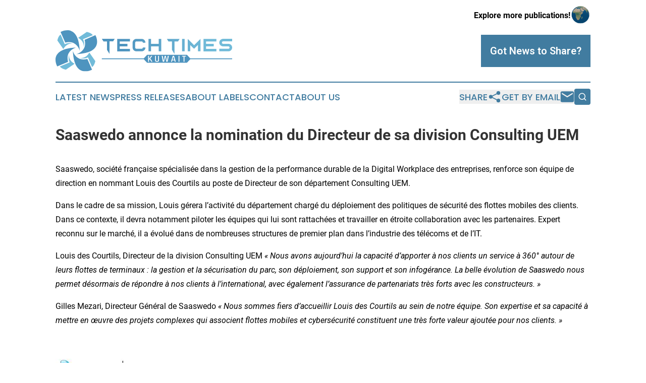

--- FILE ---
content_type: image/svg+xml
request_url: https://cdn.newsmatics.com/agp/sites/techtimeskuwait-logo-1.svg
body_size: 9622
content:
<?xml version="1.0" encoding="UTF-8" standalone="no"?>
<svg
   xmlns:dc="http://purl.org/dc/elements/1.1/"
   xmlns:cc="http://creativecommons.org/ns#"
   xmlns:rdf="http://www.w3.org/1999/02/22-rdf-syntax-ns#"
   xmlns:svg="http://www.w3.org/2000/svg"
   xmlns="http://www.w3.org/2000/svg"
   version="1.1"
   id="Layer_1"
   x="0px"
   y="0px"
   viewBox="-105 284 399.98929 94.178566"
   xml:space="preserve"
   width="399.98929"
   height="94.178566"><metadata
   id="metadata102"><rdf:RDF><cc:Work
       rdf:about=""><dc:format>image/svg+xml</dc:format><dc:type
         rdf:resource="http://purl.org/dc/dcmitype/StillImage" /></cc:Work></rdf:RDF></metadata><defs
   id="defs100" />
<style
   type="text/css"
   id="style2">
	.st0{fill:#4E94BF;}
	.st1{fill:#71BBD9;}
	.st2{fill:url(#XMLID_2_);}
	.st3{fill:url(#XMLID_5_);}
	.st4{fill:url(#XMLID_8_);}
	.st5{fill:url(#XMLID_11_);}
	.st6{fill:url(#XMLID_14_);}
	.st7{fill:url(#XMLID_15_);}
	.st8{fill:url(#XMLID_16_);}
	.st9{fill:url(#XMLID_17_);}
	.st10{fill:url(#XMLID_18_);}
</style>
<g
   id="XMLID_1146_"
   transform="translate(-0.01071658,-65.410717)">
	<g
   id="XMLID_975_">
		<g
   id="XMLID_971_">
			<g
   id="g16">
				<g
   id="XMLID_45_">
					<path
   class="st0"
   d="m -57.6,404.1 c 0,0 25.2,-6.3 18.5,-32.8 l 24.4,-10.6 c 0,0 23.2,40.4 -42.9,43.4 z"
   id="path4" />
				</g>
				<g
   id="XMLID_44_">
					<path
   class="st0"
   d="m -50.1,396.3 c 0,0 -6.3,-25.2 -32.8,-18.5 l -10.6,-24.4 c 0.1,-0.1 40.5,-23.2 43.4,42.9 z"
   id="path7" />
				</g>
				<g
   id="XMLID_43_">
					<path
   class="st0"
   d="m -58.1,388.9 c 0,0 -25.2,6.3 -18.5,32.8 l -24.4,10.6 c -0.1,0 -23.2,-40.4 42.9,-43.4 z"
   id="path10" />
				</g>
				<g
   id="XMLID_42_">
					<path
   class="st0"
   d="m -65.7,396.7 c 0,0 6.3,25.2 32.8,18.5 l 10.6,24.4 c 0,0.1 -40.4,23.2 -43.4,-42.9 z"
   id="path13" />
				</g>
			</g>
		</g>
		<g
   id="XMLID_963_">
			<g
   id="g31">
				<g
   id="XMLID_41_">
					<path
   class="st1"
   d="m -41.8,388.9 c 0,0 4,-13.3 -12,-22.1 l 19.6,-13.5 c 0,0 10,1.7 13.6,7.4 l -22.3,9.3 c 0,0 5.1,8 1.1,18.9 z"
   id="path19" />
				</g>
				<g
   id="XMLID_40_">
					<path
   class="st1"
   d="m -65.2,380.5 c 0,0 -13.3,-4 -22.1,12 l -13.5,-19.6 c 0,0 1.7,-10 7.4,-13.6 l 9.3,22.3 c -0.1,-0.1 7.9,-5.1 18.9,-1.1 z"
   id="path22" />
				</g>
				<g
   id="XMLID_39_">
					<path
   class="st1"
   d="m -73.9,404.1 c 0,0 -4,13.3 12,22.1 l -19.6,13.5 c 0,0 -10,-1.7 -13.6,-7.4 l 22.3,-9.3 c -0.1,0 -5.1,-8 -1.1,-18.9 z"
   id="path25" />
				</g>
				<g
   id="XMLID_38_">
					<path
   class="st1"
   d="m -50.5,412.5 c 0,0 13.3,4 22.1,-12 l 13.5,19.6 c 0,0 -1.7,10 -7.4,13.6 l -9.3,-22.3 c 0,0.1 -8,5.1 -18.9,1.1 z"
   id="path28" />
				</g>
			</g>
		</g>
	</g>
	<g
   id="XMLID_992_">
		<g
   id="XMLID_980_">
			<g
   id="g89">
				<linearGradient
   id="XMLID_2_"
   gradientUnits="userSpaceOnUse"
   x1="45.358002"
   y1="386.42719"
   x2="240.83859"
   y2="386.42719">
					<stop
   offset="0"
   style="stop-color:#4E94BF"
   id="stop35" />
					<stop
   offset="1"
   style="stop-color:#71BBD9"
   id="stop37" />
				</linearGradient>
				<path
   id="XMLID_162_"
   class="st2"
   d="M 11.6,394.4 V 375 h -8 L 0,369.1 h 29 l -3.6,5.8 h -8 v 28.8 z"
   style="fill:url(#XMLID_2_)" />
				<linearGradient
   id="XMLID_5_"
   gradientUnits="userSpaceOnUse"
   x1="45.358002"
   y1="383.39182"
   x2="240.83859"
   y2="383.39182">
					<stop
   offset="0"
   style="stop-color:#4E94BF"
   id="stop41" />
					<stop
   offset="1"
   style="stop-color:#71BBD9"
   id="stop43" />
				</linearGradient>
				<path
   id="XMLID_160_"
   class="st3"
   d="M 34.6,397.7 V 369.2 H 63.7 V 375 H 40.4 v 5.6 h 17.4 v 5.8 H 40.4 v 5.6 h 23.3 v 5.8 H 34.6 Z"
   style="fill:url(#XMLID_5_)" />
				<linearGradient
   id="XMLID_8_"
   gradientUnits="userSpaceOnUse"
   x1="45.358002"
   y1="383.39182"
   x2="240.83859"
   y2="383.39182">
					<stop
   offset="0"
   style="stop-color:#4E94BF"
   id="stop47" />
					<stop
   offset="1"
   style="stop-color:#71BBD9"
   id="stop49" />
				</linearGradient>
				<path
   id="XMLID_158_"
   class="st4"
   d="m 78.3,397.7 c -4.8,0 -8.7,-3.9 -8.7,-8.7 v -11.1 c 0,-4.8 3.9,-8.7 8.7,-8.7 h 11.6 c 4.8,0 8.7,3.9 8.7,8.7 h -5.8 c 0,-1.6 -1.3,-2.9 -2.9,-2.9 H 78.3 c -1.6,0 -2.9,1.3 -2.9,2.9 V 389 c 0,1.6 1.3,2.9 2.9,2.9 h 11.6 c 1.6,0 2.9,-1.3 2.9,-2.9 h 5.8 c 0,4.8 -3.9,8.7 -8.7,8.7 z"
   style="fill:url(#XMLID_8_)" />
				<linearGradient
   id="XMLID_11_"
   gradientUnits="userSpaceOnUse"
   x1="45.358002"
   y1="383.39182"
   x2="240.83859"
   y2="383.39182">
					<stop
   offset="0"
   style="stop-color:#4E94BF"
   id="stop53" />
					<stop
   offset="1"
   style="stop-color:#71BBD9"
   id="stop55" />
				</linearGradient>
				<path
   id="XMLID_156_"
   class="st5"
   d="m 128.7,397.7 v -11.4 h -17.4 v 11.4 h -5.8 v -28.5 h 5.8 v 11.3 h 17.4 v -11.3 h 5.8 v 28.5 z"
   style="fill:url(#XMLID_11_)" />
				<linearGradient
   id="XMLID_14_"
   gradientUnits="userSpaceOnUse"
   x1="45.358002"
   y1="386.42719"
   x2="240.83859"
   y2="386.42719">
					<stop
   offset="0"
   style="stop-color:#4E94BF"
   id="stop59" />
					<stop
   offset="1"
   style="stop-color:#71BBD9"
   id="stop61" />
				</linearGradient>
				<path
   id="XMLID_154_"
   class="st6"
   d="M 158.7,394.4 V 375 h -8 l -3.6,-5.8 h 29 l -3.6,5.8 h -8 v 28.8 z"
   style="fill:url(#XMLID_14_)" />
				<linearGradient
   id="XMLID_15_"
   gradientUnits="userSpaceOnUse"
   x1="45.358002"
   y1="383.39182"
   x2="240.83859"
   y2="383.39182">
					<stop
   offset="0"
   style="stop-color:#4E94BF"
   id="stop65" />
					<stop
   offset="1"
   style="stop-color:#71BBD9"
   id="stop67" />
				</linearGradient>
				<path
   id="XMLID_152_"
   class="st7"
   d="m 181.6,397.7 v -28.5 h 5.8 v 28.5 z"
   style="fill:url(#XMLID_15_)" />
				<linearGradient
   id="XMLID_16_"
   gradientUnits="userSpaceOnUse"
   x1="45.358002"
   y1="383.39182"
   x2="240.83859"
   y2="383.39182">
					<stop
   offset="0"
   style="stop-color:#4E94BF"
   id="stop71" />
					<stop
   offset="1"
   style="stop-color:#71BBD9"
   id="stop73" />
				</linearGradient>
				<path
   id="XMLID_150_"
   class="st8"
   d="m 217.5,397.7 v -14.5 l -8.7,8.7 -8.7,-8.7 v 14.5 h -5.8 v -28.5 l 14.5,14.5 14.5,-14.5 v 28.5 z"
   style="fill:url(#XMLID_16_)" />
				<linearGradient
   id="XMLID_17_"
   gradientUnits="userSpaceOnUse"
   x1="45.358002"
   y1="383.39182"
   x2="240.83859"
   y2="383.39182">
					<stop
   offset="0"
   style="stop-color:#4E94BF"
   id="stop77" />
					<stop
   offset="1"
   style="stop-color:#71BBD9"
   id="stop79" />
				</linearGradient>
				<path
   id="XMLID_148_"
   class="st9"
   d="m 230.1,397.7 v -28.5 h 29.1 v 5.8 h -23.3 v 5.6 h 17.4 v 5.8 h -17.4 v 5.6 h 23.3 v 5.8 h -29.1 z"
   style="fill:url(#XMLID_17_)" />
				<linearGradient
   id="XMLID_18_"
   gradientUnits="userSpaceOnUse"
   x1="45.358002"
   y1="383.39182"
   x2="240.83859"
   y2="383.39182">
					<stop
   offset="0"
   style="stop-color:#4E94BF"
   id="stop83" />
					<stop
   offset="1"
   style="stop-color:#71BBD9"
   id="stop85" />
				</linearGradient>
				<path
   id="XMLID_146_"
   class="st10"
   d="m 265.9,397.7 v -5.8 h 20.5 c 1.5,0 2.8,-1.3 2.8,-2.8 0,-1.5 -1.3,-2.8 -2.8,-2.8 h -11.9 c -4.8,0 -8.6,-3.8 -8.6,-8.6 0,-4.8 3.8,-8.6 8.6,-8.6 H 295 v 5.8 h -20.5 c -1.5,0 -2.8,1.2 -2.8,2.8 0,1.6 1.2,2.8 2.8,2.8 h 11.9 c 4.7,0 8.6,3.8 8.6,8.6 0,4.7 -3.8,8.6 -8.6,8.6 z"
   style="fill:url(#XMLID_18_)" />
			</g>
		</g>
		<g
   id="XMLID_996_">
			<polygon
   id="XMLID_1147_"
   class="st0"
   points="163.8,416.8 161.9,410 161.8,410 160,416.8 " />
			<path
   id="XMLID_1301_"
   class="st0"
   d="m 200.1,413.9 -7.5,-8.2 h -45.1 -45.1 l -7.5,8.2 H 0 v 1.8 h 94.8 l 7.6,8.2 h 45.1 45.1 l 7.6,-8.2 H 295 v -1.8 z m -86.1,7.7 h -1.2 c -0.4,0 -0.7,-0.1 -0.8,-0.4 l -3.7,-5.7 -1.7,2 v 3.8 c 0,0.2 -0.1,0.4 -0.4,0.4 H 105 c -0.2,0 -0.4,-0.1 -0.4,-0.4 v -12.9 c 0,-0.2 0.1,-0.4 0.4,-0.4 h 1.3 c 0.2,0 0.4,0.1 0.4,0.4 v 6.7 h 0.1 c 0.1,-0.4 0.3,-0.7 0.6,-1.1 l 4,-5.6 c 0.2,-0.2 0.4,-0.4 0.7,-0.4 h 1.6 c 0.3,0 0.3,0.1 0.1,0.4 l -4.1,5.6 4.6,7.2 c 0.1,0.2 0,0.4 -0.3,0.4 z m 15.3,-3.3 c 0,1 -0.3,1.8 -0.9,2.4 -0.6,0.6 -1.4,0.9 -2.4,0.9 h -2.3 c -1,0 -1.8,-0.3 -2.4,-0.9 -0.6,-0.6 -0.9,-1.4 -0.9,-2.4 v -10 c 0,-0.2 0.1,-0.4 0.4,-0.4 h 1.3 c 0.2,0 0.4,0.1 0.4,0.4 v 9.9 c 0,1 0.5,1.6 1.5,1.6 h 1.7 c 1,0 1.5,-0.5 1.5,-1.6 v -9.9 c 0,-0.2 0.1,-0.4 0.4,-0.4 h 1.3 c 0.2,0 0.4,0.1 0.4,0.3 z m 19.6,2.9 c 0,0.2 -0.2,0.4 -0.4,0.4 h -2.2 c -0.2,0 -0.4,-0.1 -0.4,-0.4 l -2.4,-10.7 h -0.1 l -2.4,10.7 c 0,0.2 -0.2,0.4 -0.4,0.4 h -2.2 c -0.3,0 -0.4,-0.1 -0.4,-0.4 l -2.5,-12.9 c 0,-0.2 0.1,-0.4 0.4,-0.4 h 1.6 c 0.3,0 0.4,0.1 0.4,0.4 l 1.7,11.1 h 0.1 l 2.5,-11.1 c 0,-0.2 0.2,-0.3 0.4,-0.3 h 1.8 c 0.2,0 0.4,0.1 0.4,0.3 l 2.5,11.1 h 0.1 l 1.7,-11.1 c 0,-0.2 0.2,-0.4 0.4,-0.4 h 1.6 c 0.3,0 0.4,0.1 0.4,0.4 z m 18,0.4 h -1.5 c -0.1,0 -0.2,0 -0.3,-0.1 -0.1,-0.1 -0.1,-0.1 -0.1,-0.3 l -0.8,-2.7 h -4.6 l -0.8,2.7 c -0.1,0.2 -0.2,0.4 -0.4,0.4 h -1.5 c -0.2,0 -0.3,-0.1 -0.2,-0.4 l 3.7,-12.9 c 0.1,-0.2 0.2,-0.4 0.5,-0.4 h 2.1 c 0.3,0 0.4,0.1 0.5,0.4 l 3.7,12.9 c 0,0.3 -0.1,0.4 -0.3,0.4 z m 8.7,-0.4 c 0,0.2 -0.1,0.4 -0.4,0.4 h -1.3 c -0.2,0 -0.4,-0.1 -0.4,-0.4 v -12.9 c 0,-0.2 0.1,-0.4 0.4,-0.4 h 1.3 c 0.2,0 0.4,0.1 0.4,0.4 z m 14.8,-11.8 c 0,0.2 -0.1,0.4 -0.4,0.4 h -2.7 c -0.2,0 -0.2,0.1 -0.2,0.2 v 11.2 c 0,0.2 -0.1,0.4 -0.4,0.4 h -1.3 c -0.3,0 -0.4,-0.1 -0.4,-0.4 V 410 c 0,-0.1 -0.1,-0.2 -0.2,-0.2 h -2.7 c -0.3,0 -0.4,-0.1 -0.4,-0.4 v -1.1 c 0,-0.2 0.1,-0.4 0.4,-0.4 h 7.8 c 0.3,0 0.4,0.1 0.4,0.4 v 1.1 z" />
		</g>
	</g>
</g>
</svg>
